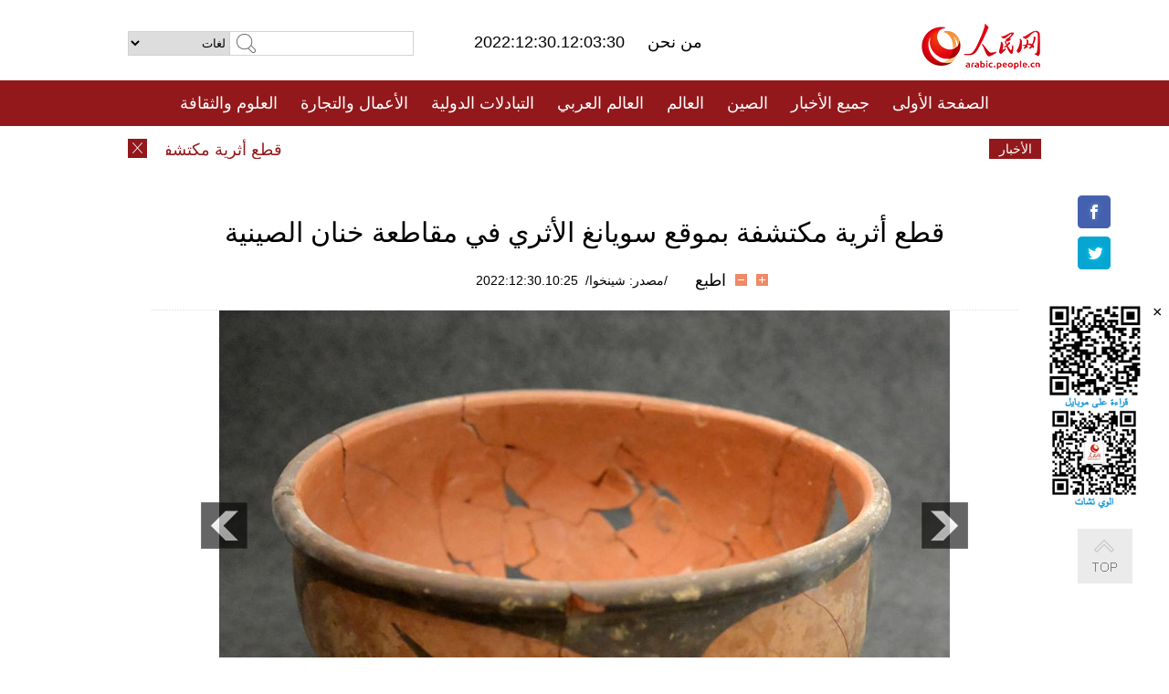

--- FILE ---
content_type: text/html
request_url: http://arabic.people.com.cn/n3/2022/1230/c31657-10190231.html
body_size: 6582
content:
<!DOCTYPE html PUBLIC "-//W3C//DTD XHTML 1.0 Transitional//EN" "http://www.w3.org/TR/xhtml1/DTD/xhtml1-transitional.dtd">
<html xmlns="http://www.w3.org/1999/xhtml" dir="rtl" lang="ar">
<head>
<meta http-equiv="content-type" content="text/html;charset=UTF-8"/>
<meta http-equiv="Content-Language" content="utf-8" />
<meta content="all" name="robots" />
<title>قطع أثرية مكتشفة بموقع سويانغ الأثري في مقاطعة خنان الصينية</title>
<meta name="copyright" content="" />
<meta name="description" content="تشنغتشو 29 ديسمبر 2022 (شينخوا) تُظهر هذه الصورة الأرشيفية غير محددة التاريخ، وعاءً من الفخار تم اكتشافه في موقع سويانغ الأثري في مدينة لويانغ بمقاطعة خنان بوسط الصين." />
<meta name="keywords" content="اكتشاف أثري" />
<meta name="filetype" content="0">
<meta name="publishedtype" content="1">
<meta name="pagetype" content="1">
<meta name="catalogs" content="F_31657">
<meta name="contentid" content="F_10190231">
<meta name="publishdate" content="2022-12-30">
<meta name="author" content="F_100560">
<meta name="source" content="مصدر：/مصدر: شينخوا/">
<meta name="editor" content="">
<meta name="sourcetype" content="">
<meta name="viewport" content="width=device-width,initial-scale=1.0,minimum-scale=1.0,maximum-scale=1.0" />
<link href="/img/FOREIGN/2015/08/212705/page.css" type="text/css" rel="stylesheet" media="all" />
<link href="/img/FOREIGN/2015/08/212705/page_high.css" type="text/css" rel="stylesheet" media="all" />
<link href="/img/FOREIGN/2017/10/212815/mobile.css" type="text/css" rel="stylesheet" media="all" />
<script src="/img/FOREIGN/2015/02/212625/js/jquery-1.7.1.min.js" type="text/javascript"></script>
<script src="/img/FOREIGN/2015/08/212705/js/nav.js" type="text/javascript"></script>
<script src="/img/FOREIGN/2015/08/212705/js/topback.js" type="text/javascript"></script>
<script src="/img/FOREIGN/2015/08/212705/js/dozoom.js" type="text/javascript"></script>
<script src="/img/FOREIGN/2015/08/212705/js/txt.js" type="text/javascript"></script>
<script type="text/javascript">
$(document).ready(function()
{
	var $text = $(".high_txt").find("h1").text();
	//$(".pic_txt").text($text);
	$(".pic").find("img").attr({alt:""});
	function text_show(){
	 $(".pic_txt").show();
	 $(".pic_txt").animate({bottom:"0px"},0);
	 //$(".left_btn").css({display:"block"});
	 //$(".right_btn").css({display:"block"});
	}
	$(".pic").mouseover(function(){text_show();}) 
	$(".pic_txt").mouseover(function(){text_show();})
	$(".left_btn").mouseover(function(){text_show();})
	$(".right_btn").mouseover(function(){text_show();})	 
	$(".pic").mouseout(function(){
	 	 //$(".pic_txt").hide();
	 	 $(".pic_txt").animate({bottom:"-80px"},0);
		 //$(".left_btn").css({display:"none"});
		 //$(".right_btn").css({display:"none"});	 
	})
	
	//if($.trim($(".pic").text()) == ""){
	//	$(".pic_txt").text($text);
	//}
})
</script>
</head>
<body>
<!--logo-->
<div class="w1000 logo clearfix">
    <div class="left fl">
        <div class="n1 fl">
        	<select onChange="MM_jumpMenu('parent',this,0)" name=select>
<option>لغات</option>
<option value="http://www.people.com.cn/">中文简体</option>
<option value="http://english.people.com.cn/">English</option>
<option value="http://french.peopledaily.com.cn//">Français</option>
<option value="http://j.peopledaily.com.cn/">日本語</option> 
<option value="http://spanish.people.com.cn/">Español</option>
<option value="http://russian.people.com.cn/">Русский</option>
<option value="http://arabic.people.com.cn/">عربي</option>
<option value="http://kr.people.com.cn/">한국어</option>
<option value="http://german.people.com.cn/">Deutsch</option>
<option value="http://portuguese.people.com.cn/">Português</option>
<option value="http://www.swahili.people.cn/">Kiswahili</option>
<option value="http://www.italian.people.cn/">Italiano</option>
<option value="http://www.kaz.people.cn/">Қазақ тілі</option>
<option value="http://www.thai.people.cn"> ภาษาไทย </option>
<option value="http://www.malay.people.cn"> Bahasa Melayu </option>
<option value="http://www.greek.people.cn">Ελληνικά </option>
</select>
<script language="javascript" type="text/javascript">
<!--
function MM_jumpMenu(targ,selObj,restore){ 
eval(targ+".location='"+selObj.options[selObj.selectedIndex].value+"'");
if (restore) selObj.selectedIndex=0;
}
-->
</script>

        </div>
        <div class="n2 fl">
            <form name="searchForm" method="post" action="http://search.people.com.cn/language/search.do" target="_blank">
<input type="hidden" name="dateFlag" value="false"/>
<input type="hidden" name="siteName" value="arabic"/>
<input type="hidden" name="pageNum" value="1">
<input name="keyword" id="keyword" type="text" class="inp1" /><input type="submit" name="Submit" class="inp2" value="" />
</form>
        </div>
    </div>
    <div class="center fl">
        <div class="n1 fl"></div>
        <div class="n2 fl"></div>
        <div class="n3 fl">2022:12:30.12:03:30</div>
        <div class="n4 fl"><a href="http://arabic.people.com.cn/n3/2022/0419/c31664-10085798.html" target="_blank"> من نحن </a></div>
    </div>
    <div class="fr"><a href="http://arabic.people.com.cn/" target="_blank"><img src="/img/FOREIGN/2015/08/212705/images/logo.jpg" alt="人民网" /></a></div>
</div>
<!--nav-->
<div class="menubox">
<div id="menu"><ul>
<li><a href="http://arabic.people.com.cn/" target="_blank"> الصفحة الأولى </a>
	<ul>
		<li><a href="http://arabic.people.com.cn/102102/index.html" target="_blank">الأخبار باللغتين 双语新闻</a></li>
	</ul>
</li>
<li><a href="http://arabic.people.com.cn/102232/index.html" target="_blank">جميع الأخبار</a>
	<ul>
		<li><a href=" http://arabic.people.com.cn/100867/index.html" target="_blank">PDFصحيفة الشعب اليومية </a></li>
	</ul>
</li>
<li><a href="http://arabic.people.com.cn/31664/index.html" target="_blank">الصين</a>
	<ul>
		<li><a href="http://arabic.people.com.cn/101459/index.html" target="_blank">أخبار المؤتمر الصحفي لوزارة الخارجية</a></li>
	</ul>
</li>
<li><a href="http://arabic.people.com.cn/31663/index.html" target="_blank">العالم</a></li>
<li><a href="http://arabic.people.com.cn/31662/index.html" target="_blank">العالم العربي</a></li>
<li><a href="http://arabic.people.com.cn/31660/index.html" target="_blank">التبادلات الدولية</a>
	<ul>
		<li><a href="http://arabic.people.com.cn/101460/index.html" target="_blank">الصين والدول العربية</a></li>
	</ul>
</li>
<li><a href="http://arabic.people.com.cn/31659/index.html" target="_blank">الأعمال والتجارة</a></li>
<li><a href="http://arabic.people.com.cn/31657/index.html" target="_blank">العلوم والثقافة</a></li>
<li><a href="http://arabic.people.com.cn/31656/index.html" target="_blank">المنوعات </a>
	<ul>
		<li><a href="http://arabic.people.com.cn/31656/index.html" target="_blank"> السياحة والحياة</a></li>
		<li><a href="http://arabic.people.com.cn/31658/index.html" target="_blank"> الرياضة </a></li>
	</ul>
</li>
<li><a href="http://arabic.people.com.cn/96604/index.html" target="_blank">تعليقات</a>	</li>
<li><a href="http://arabic.people.com.cn/96608/index.html" target="_blank">فيديو</a></li>
</ul></div>
</div>
<!--logo-->
<div class="w1000 logo_mob clearfix">
    <span><a href="http://arabic.people.com.cn/"><img src="/img/FOREIGN/2017/10/212815/images/logo.jpg" alt="人民网"></a></span>
    <strong>2022:12:30.12:03:30</strong>
</div>
<!--nav-->
<div class="w640 nav clearfix">
		<a href=" http://arabic.people.com.cn/31664/index.html ">الصين</a><a href=" http://arabic.people.com.cn/101460/index.html">الصين والدول العربية</a><a href=" http://arabic.people.com.cn/31659/index.html">الأعمال والتجارة</a>
		<span><img src="/img/FOREIGN/2017/10/212815/images/menu.png" alt="" /></span>
	</div>
	<div class="w640 nav_con clearfix"><a href=" http://arabic.people.com.cn/31662/index.html ">العالم العربي</a><a href=" http://arabic.people.com.cn/31663/index.html ">العالم</a><a href=" http://arabic.people.com.cn/96604/index.html "> تعليقات </a><a href=" http://arabic.people.com.cn/96608/index.html"> فيديو </a> </div>
<!--news-->
<div class="w1000 news clearfix">
    <div class="left fl"><span id="close"></span></div>
    <div class="center fl">
        <div id="demo">
            <div id="indemo">
                <div id="demo1"><a href='/n3/2022/1230/c31657-10190231.html' target="_blank">قطع أثرية مكتشفة بموقع سويانغ الأثري في مقاطعة خنان الصينية</a>
<a href='/n3/2022/1230/c31664-10190230.html' target="_blank">إجراءات متعددة لتعزيز القدرة على علاج المرضى في قسم الطوارئ بمستشفى في بكين</a>
<a href='/n3/2022/1230/c31662-10190229.html' target="_blank">سوق للزهور في تونس العاصمة</a>
<a href='/n3/2022/1230/c31662-10190226.html' target="_blank">فتح تحيي الذكرى الـ 58 لانطلاقتها في الضفة الغربية وسط حضور حاشد من أنصارها</a>
<a href='/n3/2022/1230/c31662-10190224.html' target="_blank">مقتل ستة من مسلحي تنظيم الدولة الإسلامية في قصف جوي شرقي العراق</a>
<a href='/n3/2022/1230/c31664-10190214.html' target="_blank">بدء تشغيل خط سكة حديد جديد فائق السرعة بشمال غربي الصين</a>
<a href='/n3/2022/1230/c31663-10190213.html' target="_blank">الإعلام الأمريكي: عاصفة بوفالو تغذي الانقسامات العرقية والطبقية في مدينة مستقطبة</a>
<a href='/n3/2022/1230/c31663-10190210.html' target="_blank">مبعوث: الأمم المتحدة ملتزمة بتسليم المساعدات الإنسانية في أفغانستان</a>
<a href='/n3/2022/1230/c31663-10190203.html' target="_blank">وفاة "ملك كرة القدم" بيليه عن عمر يناهز 82 عاما</a>
<a href='/n3/2022/1230/c31663-10190201.html' target="_blank">تقرير سنوي: عقب عام من المحادثات الوعرة...الاتفاق النووي الإيراني يقترب من الموت مجددا بعدما كان قريبا من الحياة</a>

</div>
                <div id="demo2"></div>
            </div>
        </div>
        <script type="text/javascript">
            <!--
            var speed=30; //数字越大速度越慢
            var tab=document.getElementById("demo");
            var tab1=document.getElementById("demo1");
            var tab2=document.getElementById("demo2");
            tab2.innerHTML=tab1.innerHTML;
            function Marquee(){
            if(tab.scrollLeft<=0)
            tab.scrollLeft+=tab2.offsetWidth
            else{
            tab.scrollLeft--;
            }
            }
            var MyMar=setInterval(Marquee,speed);
            tab.onmouseover=function() {clearInterval(MyMar)};
            tab.onmouseout=function() {MyMar=setInterval(Marquee,speed)};
            -->
        </script>
    </div>
    <div class="fr white">الأخبار الأخيرة</div>
</div>
<!--gaoqing txt-->
<div class="high_txt clearfix">
    <h1>قطع أثرية مكتشفة بموقع سويانغ الأثري في مقاطعة خنان الصينية</h1>
    <h2><span class="subtitle_new"></span></h2>
    <div class="high_txt_1">
        <h3><a href="http://arabic.news.cn/index.htm">/مصدر: شينخوا/</a>&nbsp;&nbsp;2022:12:30.10:25</h3>
        <span><input type="submit" name="button" value="" onclick="return doZoom(24)" class="t2">&nbsp;&nbsp;<input type="submit" name="button2" value="" onclick="return doZoom(16)" class="t1">&nbsp;&nbsp;<a href="#" onclick="window.print();">اطبع</a></span>
    </div>
    <div class="page_pic">
        <div class="pic">
            <table width='450' cellspacing=0 cellpadding=3 align=center><tr><td align='center'><a href="/n3/2022/1230/c31657-10190231-2.html"><img src="/NMediaFile/2022/1230/FOREIGN202212301029000466181954514.jpg" alt="قطع أثرية مكتشفة بموقع سويانغ الأثري في مقاطعة خنان الصينية"></a></td></tr><tr><td class="picdesc" align=center><font color='#000000'></font></td></tr></table>
            <div class="pic_txt"></div>
        </div>
        <div class="left_btn"></div>
        <div class="right_btn"><a href="/n3/2022/1230/c31657-10190231-2.html"></a></div>
    </div>
    <div class="high_txt_2" id="p_content">
        <p>
	تشنغتشو 29 ديسمبر 2022 (شينخوا) تُظهر هذه الصورة الأرشيفية غير محددة التاريخ، وعاءً من الفخار تم اكتشافه في موقع سويانغ الأثري في مدينة لويانغ بمقاطعة خنان بوسط الصين.</p>
<br><center><a href="/n3/2022/1230/c31657-10190231.html" class="common_current_page">【1】</a><a href="/n3/2022/1230/c31657-10190231-2.html" class="abl2">【2】</a><a href="/n3/2022/1230/c31657-10190231-3.html" class="abl2">【3】</a></center><br><center><table border="0" align="center" width="40%"><tr><td width="50%" align="center"><a href="/n3/2022/1230/c31657-10190231-2.html"><img src="/img/page/next_ar.jpg" border="0"></a></td></tr></table></center>
        
    </div>
</div>
<div class="high_txt_3 clearfix"><h2>صور ساخنة</h2></div>
<div class="high_txt_4 clearfix">
    <ul><li><a href="http://arabic.people.com.cn/n3/2022/1229/c31657-10189833.html" target="_blank"><img src="/NMediaFile/2022/1230/FOREIGN202212301107274057900707052.jpg" width="176" height="108" alt="خروج أول قطار يعمل بالطاقة الهيدروجينية رسميًا من خط التجميع في سيتشوان الصينية"/></a><a href="http://arabic.people.com.cn/n3/2022/1229/c31657-10189833.html" target="_blank">خروج أول قطار يعمل بالطاقة الهيدروجينية رسميًا من خط التجميع في سيتشوان الصينية</a></li>
<li><a href="http://arabic.people.com.cn/n3/2022/1229/c31656-10189832.html" target="_blank"><img src="/NMediaFile/2022/1230/FOREIGN202212301106033742737194845.jpg" width="176" height="108" alt="مدينة فنغهوانغ القديمة في هونان تتزين بالثلج"/></a><a href="http://arabic.people.com.cn/n3/2022/1229/c31656-10189832.html" target="_blank">مدينة فنغهوانغ القديمة في هونان تتزين بالثلج</a></li>
<li><a href="http://arabic.people.com.cn/n3/2022/1222/c31656-10187127.html" target="_blank"><img src="/NMediaFile/2022/1223/FOREIGN202212231319410367670102534.png" width="176" height="108" alt="حياة البادية في خوتان بشينجيانغ"/></a><a href="http://arabic.people.com.cn/n3/2022/1222/c31656-10187127.html" target="_blank">حياة البادية في خوتان بشينجيانغ</a></li>
<li><a href="http://arabic.people.com.cn/n3/2022/1221/c31656-10186719.html" target="_blank"><img src="/NMediaFile/2022/1222/FOREIGN202212221116578285111205466.jpg" width="176" height="108" alt="صيد الأسماك عبر الصقور في الصين"/></a><a href="http://arabic.people.com.cn/n3/2022/1221/c31656-10186719.html" target="_blank">صيد الأسماك عبر الصقور في الصين</a></li>
<li><a href="http://arabic.people.com.cn/n3/2022/1220/c31660-10186094.html" target="_blank"><img src="/NMediaFile/2022/1221/FOREIGN202212211126290170371668704.jpg" width="176" height="108" alt="معرض يظهر الصين في عيون الفنانين العرب يفتتح في عاصمة الخزف الصينية"/></a><a href="http://arabic.people.com.cn/n3/2022/1220/c31660-10186094.html" target="_blank">معرض يظهر الصين في عيون الفنانين العرب يفتتح في عاصمة الخزف الصينية</a></li>
<li><a href="http://arabic.people.com.cn/n3/2022/1219/c31656-10185661.html" target="_blank"><img src="/NMediaFile/2022/1220/FOREIGN202212201050166008773587003.jpg" width="176" height="108" alt="قرية قاوشان بقوانغشي، عراقة المعمار والثراء الثقافي"/></a><a href="http://arabic.people.com.cn/n3/2022/1219/c31656-10185661.html" target="_blank">قرية قاوشان بقوانغشي، عراقة المعمار والثراء الثقافي</a></li>
<li><a href="http://arabic.people.com.cn/n3/2022/1219/c31656-10185802.html" target="_blank"><img src="/NMediaFile/2022/1220/FOREIGN202212201048387318111933660.jpg" width="176" height="108" alt="نحات من شينجيانغ يصنع تماثيل الأبراج الصينية من الثلج منذ 21 عاما"/></a><a href="http://arabic.people.com.cn/n3/2022/1219/c31656-10185802.html" target="_blank">نحات من شينجيانغ يصنع تماثيل الأبراج الصينية من الثلج منذ 21 عاما</a></li>
<li><a href="http://arabic.people.com.cn/n3/2022/1207/c31656-10180791.html" target="_blank"><img src="/NMediaFile/2022/1210/FOREIGN202212101515554964886394039.jpg" width="176" height="108" alt="تسيقوى، هوبى : ممر سياحي يشق حدائق برتقال السرة"/></a><a href="http://arabic.people.com.cn/n3/2022/1207/c31656-10180791.html" target="_blank">تسيقوى، هوبى : ممر سياحي يشق حدائق برتقال السرة</a></li>
<li><a href="http://arabic.people.com.cn/n3/2022/1206/c31656-10180342.html" target="_blank"><img src="/NMediaFile/2022/1210/FOREIGN202212101512351720480662855.jpg" width="176" height="108" alt="ألتاي تستقبل محبي رياضة التزلج"/></a><a href="http://arabic.people.com.cn/n3/2022/1206/c31656-10180342.html" target="_blank">ألتاي تستقبل محبي رياضة التزلج</a></li>
<li><a href="http://arabic.people.com.cn/n3/2022/1202/c31656-10179275.html" target="_blank"><img src="/NMediaFile/2022/1202/FOREIGN202212021645266768853877245.jpg" width="176" height="108" alt="سمك الزبيدي الذهبي، مورد رزق الصيادين في تشان جيانغ"/></a><a href="http://arabic.people.com.cn/n3/2022/1202/c31656-10179275.html" target="_blank">سمك الزبيدي الذهبي، مورد رزق الصيادين في تشان جيانغ</a></li>
<li><a href="http://arabic.people.com.cn/n3/2022/1130/c31659-10178172.html" target="_blank"><img src="/NMediaFile/2022/1130/FOREIGN202211301632098354677948679.jpg" width="176" height="108" alt="إفتتاح أول طريق سريع ذكي في هونان"/></a><a href="http://arabic.people.com.cn/n3/2022/1130/c31659-10178172.html" target="_blank">إفتتاح أول طريق سريع ذكي في هونان</a></li>
<li><a href="http://arabic.people.com.cn/n3/2022/1129/c31660-10177757.html" target="_blank"><img src="/NMediaFile/2022/1130/FOREIGN202211301627430382582684817.jpg" width="176" height="108" alt="علماء آثار يعثرون على 1.5 طن من العملات المعدنية في مقاطعة جيانغسو"/></a><a href="http://arabic.people.com.cn/n3/2022/1129/c31660-10177757.html" target="_blank">علماء آثار يعثرون على 1.5 طن من العملات المعدنية في مقاطعة جيانغسو</a></li>
<li><a href="http://arabic.people.com.cn/n3/2022/1125/c31656-10176534.html" target="_blank"><img src="/NMediaFile/2022/1128/FOREIGN202211281608266998510593468.jpg" width="176" height="108" alt="تحدي صنع &quot;لعيب&quot; يشعل مواقع التواصل في الصين"/></a><a href="http://arabic.people.com.cn/n3/2022/1125/c31656-10176534.html" target="_blank">تحدي صنع "لعيب" يشعل مواقع التواصل في الصين</a></li>
<li><a href="http://arabic.people.com.cn/n3/2022/1125/c31659-10176303.html" target="_blank"><img src="/NMediaFile/2022/1125/FOREIGN202211251845091698639788828.jpg" width="176" height="108" alt="تفاح أكسو: حلو من سفح جبل تيانشان"/></a><a href="http://arabic.people.com.cn/n3/2022/1125/c31659-10176303.html" target="_blank">تفاح أكسو: حلو من سفح جبل تيانشان</a></li>
<li><a href="http://arabic.people.com.cn/n3/2022/1125/c31656-10176358.html" target="_blank"><img src="/NMediaFile/2022/1125/FOREIGN202211251839585383129587006.jpg" width="176" height="108" alt="معبد جينشان.. المعبد القديم الوحيد في الماء بفوتشو"/></a><a href="http://arabic.people.com.cn/n3/2022/1125/c31656-10176358.html" target="_blank">معبد جينشان.. المعبد القديم الوحيد في الماء بفوتشو</a></li>
</ul>
</div>
<div class="w1000 gqph clearfix">
<div class="fr"><div class="high_txt_3 clearfix"><h2>أخبار ساخنة</h2></div>
<div class="high_txt_5 clearfix">
    <ul><li><span>1</span><a href="/n3/2022/1219/c31656-10185802.html" target="_blank">نحات من شينجيانغ يصنع تماثيل الأبراج الصينية من الثلج منذ 21 عاما</a></li><li><span>2</span><a href="/n3/2022/1221/c31656-10186719.html" target="_blank">صيد الأسماك عبر الصقور في الصين</a></li><li><span>3</span><a href="/n3/2022/1222/c31656-10187127.html" target="_blank">حياة البادية في خوتان بشينجيانغ</a></li><li><span>4</span><a href="/n3/2022/1219/c31656-10185661.html" target="_blank">قرية قاوشان بقوانغشي، عراقة المعمار والثراء الثقافي</a></li><li><span>5</span><a href="/n3/2022/1223/c31656-10187752.html" target="_blank">مصانع الفوانيس في قويتشو تستعد لعيد الربيع</a></li><li><span>6</span><a href="/n3/2022/1216/c31656-10184992.html" target="_blank">أورومتشي تفتتح مهرجان الثلوج </a></li><li><span>7</span><a href="/n3/2022/1223/c31656-10187761.html" target="_blank">محافظة وانآن بجيانغشي، وفرة المياه وثروة سمكية كبيرة</a></li><li><span>8</span><a href="/n3/2022/1227/c31656-10188954.html" target="_blank">مشهد الصقيع الجميل على جبل جيناو بفوجيان</a></li><li><span>9</span><a href="/n3/2022/1223/c31656-10187757.html" target="_blank">&quot;المرايا المكسّرة&quot; فوق سطح بحيرة بوستنغ بشينجيانغ</a></li><li><span>10</span><a href="/n3/2022/1226/c31656-10188314.html" target="_blank">مصعد &quot;خارق&quot; لعمارة بنيت فوق جبل</a></li></ul>
</div></div>
<div class="fl"><div class="high_txt_3 clearfix"><h2>روابط ذات العلاقة</h2></div>
<div class="high_txt_5 clearfix">
    <ul><li><a href="/n3/2022/1228/c31657-10189303.html" target=_blank>اكتشاف مخطوط لشجرة عائلة مكتوب يدويا يعود تاريخه إلى 500 عام في شمالي الصين</a></li><li><a href="/n3/2022/1228/c31657-10189280.html" target=_blank>اكتشاف 14 قبرا قديما بوسط الصين</a></li><li><a href="/n3/2022/1222/c31657-10187215.html" target=_blank>اكتشاف منحوتات أثرية على شكل شرانق دودة القز تعود لـ 6000 عام في الصين</a></li><li><a href="/n3/2022/1220/c31657-10186158.html" target=_blank>اكتشاف آثار لأنشطة بشرية قبل 20 ألف سنة في جنوب شرقي الصين</a></li><li><a href="/n3/2022/1206/c31657-10180191.html" target=_blank>اكتشاف لوحة حجرية في شمالي الصين عمرها أكثر من 700 عام</a></li><li><a href="/n3/2022/1201/c31657-10178835.html" target=_blank>اكتشاف كنز من العملات المعدنية في شرقي الصين يرجع تاريخه لأكثر من ألف سنة</a></li><li><a href="/n3/2022/1201/c31657-10178692.html" target=_blank>اكتشاف مجموعة من الآثار القديمة في جنوب غربي الصين</a></li><li><a href="/n3/2022/1130/c31657-10178132.html" target=_blank>اكتشاف أطلال منزل عمره أكثر من 5000 سنة في وسط الصين</a></li><li><a href="/n3/2022/1125/c31657-10176588.html" target=_blank>يرجع تاريخها لأكثر من ألفي سنة.. اكتشاف مقابر قديمة في وسط الصين</a></li><li><a href="/n3/2022/1122/c31657-10174642.html" target=_blank>اكتشاف آثار تعود إلى ما قبل ألفي سنة في وسط الصين</a></li></ul>
</div></div>
</div>
<!--copyright-->
<div id="copyright">
    جميع حقوق النشر محفوظة<br>
Tel:(010)65363696 &nbsp; Fax:(010)65363688  &nbsp;
  Email:people_arabic@people.cn
</div>
<div id="fixedImage">
    <div id="hide">
		<span><a href="https://www.facebook.com/peoplearabic" target="_blank"><img src="/NMediaFile/2015/1008/FOREIGN201510081113574700291223566.jpg" width="36" height="36" alt="arabic.people.cn@facebook"/></a></span>
<span><a href="https://twitter.com/PeopleArabic" target="_blank"><img src="/NMediaFile/2015/1008/FOREIGN201510081113576226546200622.jpg" width="36" height="36" alt="arabic.people.cn@twitter"/></a></span>

      	<div class="weixin"><img src="/NMediaFile/2015/1008/FOREIGN201510081102409281075347308.jpg" width="100" height="112"/>
<img src="/NMediaFile/2015/1008/FOREIGN201510081050013532871327330.jpg" width="100" height="112"/>
<span id="close2">×</span></div>
    </div>
    <div class="actGotop"><a href="javascript:;" title="top"></a></div>
</div>
<script type="text/javascript">
<!--
var wrap = document.getElementById('fixedImage');
function resize(){
    if(document.documentElement.clientWidth < 1200) {
        wrap.style.display="none";
        return;
    }
    wrap.style.display="block";
    var left =document.documentElement.scrollLeft+ (document.documentElement.clientWidth -980)/2 - 152;
    if (left < 0) {
        left = 0;
    }
    wrap.style.right= left + 'px';
}
window.onresize = resize;
resize();
-->
</script>
<img src="http://counter.people.cn:8000/d.gif?id=10190231" width=0 height=0 style="display:none;">
<script src="http://tools.people.com.cn/css/2010tianrun/webdig_test.js" language="javascript" type="text/javascript" async></script>
</body>
</html>